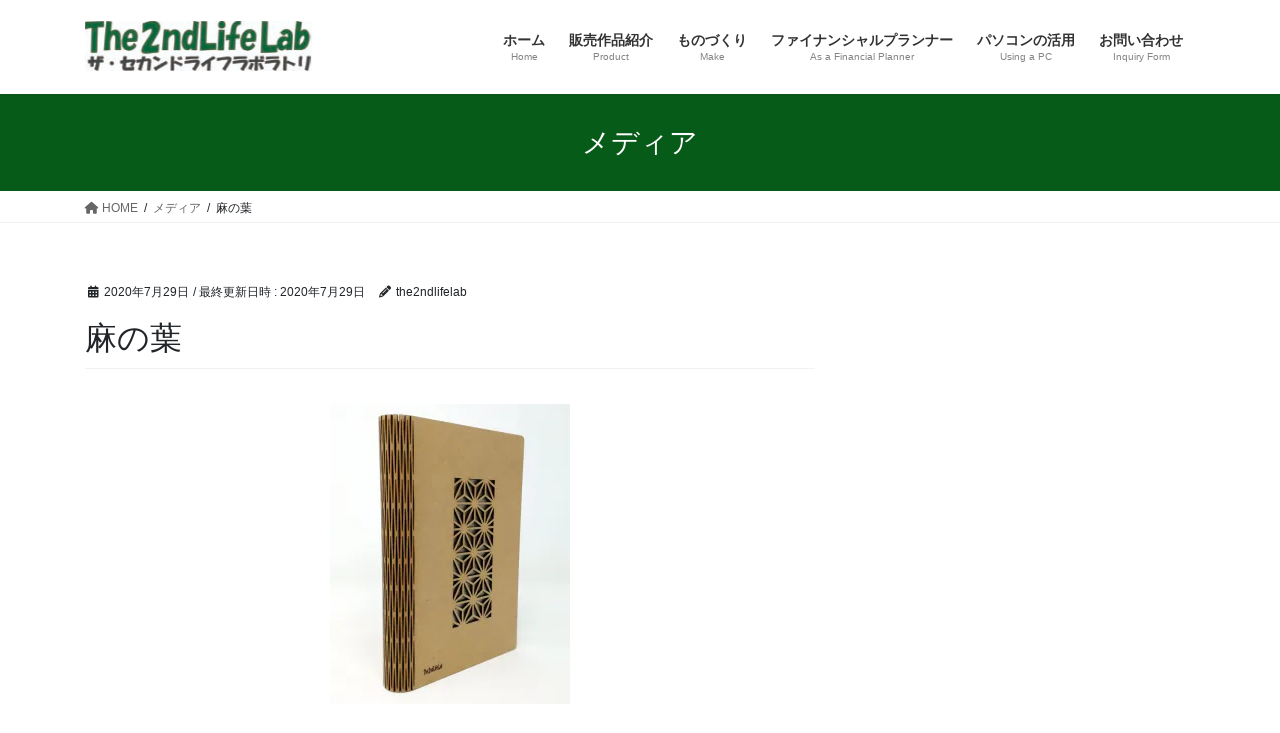

--- FILE ---
content_type: text/html; charset=UTF-8
request_url: http://the2ndlifelab.com/dav-291
body_size: 10390
content:
<!DOCTYPE html>
<html lang="ja">
<head>
<meta charset="utf-8">
<meta http-equiv="X-UA-Compatible" content="IE=edge">
<meta name="viewport" content="width=device-width, initial-scale=1">

<title>麻の葉 | The2ndLifeLab</title>
<meta name='robots' content='max-image-preview:large' />
	<style>img:is([sizes="auto" i], [sizes^="auto," i]) { contain-intrinsic-size: 3000px 1500px }</style>
	<link rel='dns-prefetch' href='//secure.gravatar.com' />
<link rel='dns-prefetch' href='//stats.wp.com' />
<link rel='dns-prefetch' href='//v0.wordpress.com' />
<link rel='preconnect' href='//i0.wp.com' />
<link rel="alternate" type="application/rss+xml" title="The2ndLifeLab &raquo; フィード" href="http://the2ndlifelab.com/feed" />
<link rel="alternate" type="application/rss+xml" title="The2ndLifeLab &raquo; コメントフィード" href="http://the2ndlifelab.com/comments/feed" />
<meta name="description" content="新書用「麻の葉」" /><script type="text/javascript">
/* <![CDATA[ */
window._wpemojiSettings = {"baseUrl":"https:\/\/s.w.org\/images\/core\/emoji\/16.0.1\/72x72\/","ext":".png","svgUrl":"https:\/\/s.w.org\/images\/core\/emoji\/16.0.1\/svg\/","svgExt":".svg","source":{"concatemoji":"http:\/\/the2ndlifelab.com\/wp-includes\/js\/wp-emoji-release.min.js?ver=6.8.3"}};
/*! This file is auto-generated */
!function(s,n){var o,i,e;function c(e){try{var t={supportTests:e,timestamp:(new Date).valueOf()};sessionStorage.setItem(o,JSON.stringify(t))}catch(e){}}function p(e,t,n){e.clearRect(0,0,e.canvas.width,e.canvas.height),e.fillText(t,0,0);var t=new Uint32Array(e.getImageData(0,0,e.canvas.width,e.canvas.height).data),a=(e.clearRect(0,0,e.canvas.width,e.canvas.height),e.fillText(n,0,0),new Uint32Array(e.getImageData(0,0,e.canvas.width,e.canvas.height).data));return t.every(function(e,t){return e===a[t]})}function u(e,t){e.clearRect(0,0,e.canvas.width,e.canvas.height),e.fillText(t,0,0);for(var n=e.getImageData(16,16,1,1),a=0;a<n.data.length;a++)if(0!==n.data[a])return!1;return!0}function f(e,t,n,a){switch(t){case"flag":return n(e,"\ud83c\udff3\ufe0f\u200d\u26a7\ufe0f","\ud83c\udff3\ufe0f\u200b\u26a7\ufe0f")?!1:!n(e,"\ud83c\udde8\ud83c\uddf6","\ud83c\udde8\u200b\ud83c\uddf6")&&!n(e,"\ud83c\udff4\udb40\udc67\udb40\udc62\udb40\udc65\udb40\udc6e\udb40\udc67\udb40\udc7f","\ud83c\udff4\u200b\udb40\udc67\u200b\udb40\udc62\u200b\udb40\udc65\u200b\udb40\udc6e\u200b\udb40\udc67\u200b\udb40\udc7f");case"emoji":return!a(e,"\ud83e\udedf")}return!1}function g(e,t,n,a){var r="undefined"!=typeof WorkerGlobalScope&&self instanceof WorkerGlobalScope?new OffscreenCanvas(300,150):s.createElement("canvas"),o=r.getContext("2d",{willReadFrequently:!0}),i=(o.textBaseline="top",o.font="600 32px Arial",{});return e.forEach(function(e){i[e]=t(o,e,n,a)}),i}function t(e){var t=s.createElement("script");t.src=e,t.defer=!0,s.head.appendChild(t)}"undefined"!=typeof Promise&&(o="wpEmojiSettingsSupports",i=["flag","emoji"],n.supports={everything:!0,everythingExceptFlag:!0},e=new Promise(function(e){s.addEventListener("DOMContentLoaded",e,{once:!0})}),new Promise(function(t){var n=function(){try{var e=JSON.parse(sessionStorage.getItem(o));if("object"==typeof e&&"number"==typeof e.timestamp&&(new Date).valueOf()<e.timestamp+604800&&"object"==typeof e.supportTests)return e.supportTests}catch(e){}return null}();if(!n){if("undefined"!=typeof Worker&&"undefined"!=typeof OffscreenCanvas&&"undefined"!=typeof URL&&URL.createObjectURL&&"undefined"!=typeof Blob)try{var e="postMessage("+g.toString()+"("+[JSON.stringify(i),f.toString(),p.toString(),u.toString()].join(",")+"));",a=new Blob([e],{type:"text/javascript"}),r=new Worker(URL.createObjectURL(a),{name:"wpTestEmojiSupports"});return void(r.onmessage=function(e){c(n=e.data),r.terminate(),t(n)})}catch(e){}c(n=g(i,f,p,u))}t(n)}).then(function(e){for(var t in e)n.supports[t]=e[t],n.supports.everything=n.supports.everything&&n.supports[t],"flag"!==t&&(n.supports.everythingExceptFlag=n.supports.everythingExceptFlag&&n.supports[t]);n.supports.everythingExceptFlag=n.supports.everythingExceptFlag&&!n.supports.flag,n.DOMReady=!1,n.readyCallback=function(){n.DOMReady=!0}}).then(function(){return e}).then(function(){var e;n.supports.everything||(n.readyCallback(),(e=n.source||{}).concatemoji?t(e.concatemoji):e.wpemoji&&e.twemoji&&(t(e.twemoji),t(e.wpemoji)))}))}((window,document),window._wpemojiSettings);
/* ]]> */
</script>
<link rel='stylesheet' id='vkExUnit_common_style-css' href='http://the2ndlifelab.com/wp-content/plugins/vk-all-in-one-expansion-unit/assets/css/vkExUnit_style.css?ver=9.111.0.1' type='text/css' media='all' />
<style id='vkExUnit_common_style-inline-css' type='text/css'>
:root {--ver_page_top_button_url:url(http://the2ndlifelab.com/wp-content/plugins/vk-all-in-one-expansion-unit/assets/images/to-top-btn-icon.svg);}@font-face {font-weight: normal;font-style: normal;font-family: "vk_sns";src: url("http://the2ndlifelab.com/wp-content/plugins/vk-all-in-one-expansion-unit/inc/sns/icons/fonts/vk_sns.eot?-bq20cj");src: url("http://the2ndlifelab.com/wp-content/plugins/vk-all-in-one-expansion-unit/inc/sns/icons/fonts/vk_sns.eot?#iefix-bq20cj") format("embedded-opentype"),url("http://the2ndlifelab.com/wp-content/plugins/vk-all-in-one-expansion-unit/inc/sns/icons/fonts/vk_sns.woff?-bq20cj") format("woff"),url("http://the2ndlifelab.com/wp-content/plugins/vk-all-in-one-expansion-unit/inc/sns/icons/fonts/vk_sns.ttf?-bq20cj") format("truetype"),url("http://the2ndlifelab.com/wp-content/plugins/vk-all-in-one-expansion-unit/inc/sns/icons/fonts/vk_sns.svg?-bq20cj#vk_sns") format("svg");}
.veu_promotion-alert__content--text {border: 1px solid rgba(0,0,0,0.125);padding: 0.5em 1em;border-radius: var(--vk-size-radius);margin-bottom: var(--vk-margin-block-bottom);font-size: 0.875rem;}/* Alert Content部分に段落タグを入れた場合に最後の段落の余白を0にする */.veu_promotion-alert__content--text p:last-of-type{margin-bottom:0;margin-top: 0;}
</style>
<style id='wp-emoji-styles-inline-css' type='text/css'>

	img.wp-smiley, img.emoji {
		display: inline !important;
		border: none !important;
		box-shadow: none !important;
		height: 1em !important;
		width: 1em !important;
		margin: 0 0.07em !important;
		vertical-align: -0.1em !important;
		background: none !important;
		padding: 0 !important;
	}
</style>
<link rel='stylesheet' id='wp-block-library-css' href='http://the2ndlifelab.com/wp-includes/css/dist/block-library/style.min.css?ver=6.8.3' type='text/css' media='all' />
<style id='classic-theme-styles-inline-css' type='text/css'>
/*! This file is auto-generated */
.wp-block-button__link{color:#fff;background-color:#32373c;border-radius:9999px;box-shadow:none;text-decoration:none;padding:calc(.667em + 2px) calc(1.333em + 2px);font-size:1.125em}.wp-block-file__button{background:#32373c;color:#fff;text-decoration:none}
</style>
<link rel='stylesheet' id='mediaelement-css' href='http://the2ndlifelab.com/wp-includes/js/mediaelement/mediaelementplayer-legacy.min.css?ver=4.2.17' type='text/css' media='all' />
<link rel='stylesheet' id='wp-mediaelement-css' href='http://the2ndlifelab.com/wp-includes/js/mediaelement/wp-mediaelement.min.css?ver=6.8.3' type='text/css' media='all' />
<style id='jetpack-sharing-buttons-style-inline-css' type='text/css'>
.jetpack-sharing-buttons__services-list{display:flex;flex-direction:row;flex-wrap:wrap;gap:0;list-style-type:none;margin:5px;padding:0}.jetpack-sharing-buttons__services-list.has-small-icon-size{font-size:12px}.jetpack-sharing-buttons__services-list.has-normal-icon-size{font-size:16px}.jetpack-sharing-buttons__services-list.has-large-icon-size{font-size:24px}.jetpack-sharing-buttons__services-list.has-huge-icon-size{font-size:36px}@media print{.jetpack-sharing-buttons__services-list{display:none!important}}.editor-styles-wrapper .wp-block-jetpack-sharing-buttons{gap:0;padding-inline-start:0}ul.jetpack-sharing-buttons__services-list.has-background{padding:1.25em 2.375em}
</style>
<style id='global-styles-inline-css' type='text/css'>
:root{--wp--preset--aspect-ratio--square: 1;--wp--preset--aspect-ratio--4-3: 4/3;--wp--preset--aspect-ratio--3-4: 3/4;--wp--preset--aspect-ratio--3-2: 3/2;--wp--preset--aspect-ratio--2-3: 2/3;--wp--preset--aspect-ratio--16-9: 16/9;--wp--preset--aspect-ratio--9-16: 9/16;--wp--preset--color--black: #000000;--wp--preset--color--cyan-bluish-gray: #abb8c3;--wp--preset--color--white: #ffffff;--wp--preset--color--pale-pink: #f78da7;--wp--preset--color--vivid-red: #cf2e2e;--wp--preset--color--luminous-vivid-orange: #ff6900;--wp--preset--color--luminous-vivid-amber: #fcb900;--wp--preset--color--light-green-cyan: #7bdcb5;--wp--preset--color--vivid-green-cyan: #00d084;--wp--preset--color--pale-cyan-blue: #8ed1fc;--wp--preset--color--vivid-cyan-blue: #0693e3;--wp--preset--color--vivid-purple: #9b51e0;--wp--preset--gradient--vivid-cyan-blue-to-vivid-purple: linear-gradient(135deg,rgba(6,147,227,1) 0%,rgb(155,81,224) 100%);--wp--preset--gradient--light-green-cyan-to-vivid-green-cyan: linear-gradient(135deg,rgb(122,220,180) 0%,rgb(0,208,130) 100%);--wp--preset--gradient--luminous-vivid-amber-to-luminous-vivid-orange: linear-gradient(135deg,rgba(252,185,0,1) 0%,rgba(255,105,0,1) 100%);--wp--preset--gradient--luminous-vivid-orange-to-vivid-red: linear-gradient(135deg,rgba(255,105,0,1) 0%,rgb(207,46,46) 100%);--wp--preset--gradient--very-light-gray-to-cyan-bluish-gray: linear-gradient(135deg,rgb(238,238,238) 0%,rgb(169,184,195) 100%);--wp--preset--gradient--cool-to-warm-spectrum: linear-gradient(135deg,rgb(74,234,220) 0%,rgb(151,120,209) 20%,rgb(207,42,186) 40%,rgb(238,44,130) 60%,rgb(251,105,98) 80%,rgb(254,248,76) 100%);--wp--preset--gradient--blush-light-purple: linear-gradient(135deg,rgb(255,206,236) 0%,rgb(152,150,240) 100%);--wp--preset--gradient--blush-bordeaux: linear-gradient(135deg,rgb(254,205,165) 0%,rgb(254,45,45) 50%,rgb(107,0,62) 100%);--wp--preset--gradient--luminous-dusk: linear-gradient(135deg,rgb(255,203,112) 0%,rgb(199,81,192) 50%,rgb(65,88,208) 100%);--wp--preset--gradient--pale-ocean: linear-gradient(135deg,rgb(255,245,203) 0%,rgb(182,227,212) 50%,rgb(51,167,181) 100%);--wp--preset--gradient--electric-grass: linear-gradient(135deg,rgb(202,248,128) 0%,rgb(113,206,126) 100%);--wp--preset--gradient--midnight: linear-gradient(135deg,rgb(2,3,129) 0%,rgb(40,116,252) 100%);--wp--preset--font-size--small: 13px;--wp--preset--font-size--medium: 20px;--wp--preset--font-size--large: 36px;--wp--preset--font-size--x-large: 42px;--wp--preset--spacing--20: 0.44rem;--wp--preset--spacing--30: 0.67rem;--wp--preset--spacing--40: 1rem;--wp--preset--spacing--50: 1.5rem;--wp--preset--spacing--60: 2.25rem;--wp--preset--spacing--70: 3.38rem;--wp--preset--spacing--80: 5.06rem;--wp--preset--shadow--natural: 6px 6px 9px rgba(0, 0, 0, 0.2);--wp--preset--shadow--deep: 12px 12px 50px rgba(0, 0, 0, 0.4);--wp--preset--shadow--sharp: 6px 6px 0px rgba(0, 0, 0, 0.2);--wp--preset--shadow--outlined: 6px 6px 0px -3px rgba(255, 255, 255, 1), 6px 6px rgba(0, 0, 0, 1);--wp--preset--shadow--crisp: 6px 6px 0px rgba(0, 0, 0, 1);}:where(.is-layout-flex){gap: 0.5em;}:where(.is-layout-grid){gap: 0.5em;}body .is-layout-flex{display: flex;}.is-layout-flex{flex-wrap: wrap;align-items: center;}.is-layout-flex > :is(*, div){margin: 0;}body .is-layout-grid{display: grid;}.is-layout-grid > :is(*, div){margin: 0;}:where(.wp-block-columns.is-layout-flex){gap: 2em;}:where(.wp-block-columns.is-layout-grid){gap: 2em;}:where(.wp-block-post-template.is-layout-flex){gap: 1.25em;}:where(.wp-block-post-template.is-layout-grid){gap: 1.25em;}.has-black-color{color: var(--wp--preset--color--black) !important;}.has-cyan-bluish-gray-color{color: var(--wp--preset--color--cyan-bluish-gray) !important;}.has-white-color{color: var(--wp--preset--color--white) !important;}.has-pale-pink-color{color: var(--wp--preset--color--pale-pink) !important;}.has-vivid-red-color{color: var(--wp--preset--color--vivid-red) !important;}.has-luminous-vivid-orange-color{color: var(--wp--preset--color--luminous-vivid-orange) !important;}.has-luminous-vivid-amber-color{color: var(--wp--preset--color--luminous-vivid-amber) !important;}.has-light-green-cyan-color{color: var(--wp--preset--color--light-green-cyan) !important;}.has-vivid-green-cyan-color{color: var(--wp--preset--color--vivid-green-cyan) !important;}.has-pale-cyan-blue-color{color: var(--wp--preset--color--pale-cyan-blue) !important;}.has-vivid-cyan-blue-color{color: var(--wp--preset--color--vivid-cyan-blue) !important;}.has-vivid-purple-color{color: var(--wp--preset--color--vivid-purple) !important;}.has-black-background-color{background-color: var(--wp--preset--color--black) !important;}.has-cyan-bluish-gray-background-color{background-color: var(--wp--preset--color--cyan-bluish-gray) !important;}.has-white-background-color{background-color: var(--wp--preset--color--white) !important;}.has-pale-pink-background-color{background-color: var(--wp--preset--color--pale-pink) !important;}.has-vivid-red-background-color{background-color: var(--wp--preset--color--vivid-red) !important;}.has-luminous-vivid-orange-background-color{background-color: var(--wp--preset--color--luminous-vivid-orange) !important;}.has-luminous-vivid-amber-background-color{background-color: var(--wp--preset--color--luminous-vivid-amber) !important;}.has-light-green-cyan-background-color{background-color: var(--wp--preset--color--light-green-cyan) !important;}.has-vivid-green-cyan-background-color{background-color: var(--wp--preset--color--vivid-green-cyan) !important;}.has-pale-cyan-blue-background-color{background-color: var(--wp--preset--color--pale-cyan-blue) !important;}.has-vivid-cyan-blue-background-color{background-color: var(--wp--preset--color--vivid-cyan-blue) !important;}.has-vivid-purple-background-color{background-color: var(--wp--preset--color--vivid-purple) !important;}.has-black-border-color{border-color: var(--wp--preset--color--black) !important;}.has-cyan-bluish-gray-border-color{border-color: var(--wp--preset--color--cyan-bluish-gray) !important;}.has-white-border-color{border-color: var(--wp--preset--color--white) !important;}.has-pale-pink-border-color{border-color: var(--wp--preset--color--pale-pink) !important;}.has-vivid-red-border-color{border-color: var(--wp--preset--color--vivid-red) !important;}.has-luminous-vivid-orange-border-color{border-color: var(--wp--preset--color--luminous-vivid-orange) !important;}.has-luminous-vivid-amber-border-color{border-color: var(--wp--preset--color--luminous-vivid-amber) !important;}.has-light-green-cyan-border-color{border-color: var(--wp--preset--color--light-green-cyan) !important;}.has-vivid-green-cyan-border-color{border-color: var(--wp--preset--color--vivid-green-cyan) !important;}.has-pale-cyan-blue-border-color{border-color: var(--wp--preset--color--pale-cyan-blue) !important;}.has-vivid-cyan-blue-border-color{border-color: var(--wp--preset--color--vivid-cyan-blue) !important;}.has-vivid-purple-border-color{border-color: var(--wp--preset--color--vivid-purple) !important;}.has-vivid-cyan-blue-to-vivid-purple-gradient-background{background: var(--wp--preset--gradient--vivid-cyan-blue-to-vivid-purple) !important;}.has-light-green-cyan-to-vivid-green-cyan-gradient-background{background: var(--wp--preset--gradient--light-green-cyan-to-vivid-green-cyan) !important;}.has-luminous-vivid-amber-to-luminous-vivid-orange-gradient-background{background: var(--wp--preset--gradient--luminous-vivid-amber-to-luminous-vivid-orange) !important;}.has-luminous-vivid-orange-to-vivid-red-gradient-background{background: var(--wp--preset--gradient--luminous-vivid-orange-to-vivid-red) !important;}.has-very-light-gray-to-cyan-bluish-gray-gradient-background{background: var(--wp--preset--gradient--very-light-gray-to-cyan-bluish-gray) !important;}.has-cool-to-warm-spectrum-gradient-background{background: var(--wp--preset--gradient--cool-to-warm-spectrum) !important;}.has-blush-light-purple-gradient-background{background: var(--wp--preset--gradient--blush-light-purple) !important;}.has-blush-bordeaux-gradient-background{background: var(--wp--preset--gradient--blush-bordeaux) !important;}.has-luminous-dusk-gradient-background{background: var(--wp--preset--gradient--luminous-dusk) !important;}.has-pale-ocean-gradient-background{background: var(--wp--preset--gradient--pale-ocean) !important;}.has-electric-grass-gradient-background{background: var(--wp--preset--gradient--electric-grass) !important;}.has-midnight-gradient-background{background: var(--wp--preset--gradient--midnight) !important;}.has-small-font-size{font-size: var(--wp--preset--font-size--small) !important;}.has-medium-font-size{font-size: var(--wp--preset--font-size--medium) !important;}.has-large-font-size{font-size: var(--wp--preset--font-size--large) !important;}.has-x-large-font-size{font-size: var(--wp--preset--font-size--x-large) !important;}
:where(.wp-block-post-template.is-layout-flex){gap: 1.25em;}:where(.wp-block-post-template.is-layout-grid){gap: 1.25em;}
:where(.wp-block-columns.is-layout-flex){gap: 2em;}:where(.wp-block-columns.is-layout-grid){gap: 2em;}
:root :where(.wp-block-pullquote){font-size: 1.5em;line-height: 1.6;}
</style>
<link rel='stylesheet' id='contact-form-7-css' href='http://the2ndlifelab.com/wp-content/plugins/contact-form-7/includes/css/styles.css?ver=6.1.1' type='text/css' media='all' />
<link rel='stylesheet' id='bootstrap-4-style-css' href='http://the2ndlifelab.com/wp-content/themes/lightning/_g2/library/bootstrap-4/css/bootstrap.min.css?ver=4.5.0' type='text/css' media='all' />
<link rel='stylesheet' id='lightning-common-style-css' href='http://the2ndlifelab.com/wp-content/themes/lightning/_g2/assets/css/common.css?ver=15.30.1' type='text/css' media='all' />
<style id='lightning-common-style-inline-css' type='text/css'>
/* vk-mobile-nav */:root {--vk-mobile-nav-menu-btn-bg-src: url("http://the2ndlifelab.com/wp-content/themes/lightning/_g2/inc/vk-mobile-nav/package/images/vk-menu-btn-black.svg");--vk-mobile-nav-menu-btn-close-bg-src: url("http://the2ndlifelab.com/wp-content/themes/lightning/_g2/inc/vk-mobile-nav/package/images/vk-menu-close-black.svg");--vk-menu-acc-icon-open-black-bg-src: url("http://the2ndlifelab.com/wp-content/themes/lightning/_g2/inc/vk-mobile-nav/package/images/vk-menu-acc-icon-open-black.svg");--vk-menu-acc-icon-open-white-bg-src: url("http://the2ndlifelab.com/wp-content/themes/lightning/_g2/inc/vk-mobile-nav/package/images/vk-menu-acc-icon-open-white.svg");--vk-menu-acc-icon-close-black-bg-src: url("http://the2ndlifelab.com/wp-content/themes/lightning/_g2/inc/vk-mobile-nav/package/images/vk-menu-close-black.svg");--vk-menu-acc-icon-close-white-bg-src: url("http://the2ndlifelab.com/wp-content/themes/lightning/_g2/inc/vk-mobile-nav/package/images/vk-menu-close-white.svg");}
</style>
<link rel='stylesheet' id='lightning-design-style-css' href='http://the2ndlifelab.com/wp-content/themes/lightning/_g2/design-skin/origin2/css/style.css?ver=15.30.1' type='text/css' media='all' />
<style id='lightning-design-style-inline-css' type='text/css'>
:root {--color-key:#075b19;--wp--preset--color--vk-color-primary:#075b19;--color-key-dark:#023d0e;}
/* ltg common custom */:root {--vk-menu-acc-btn-border-color:#333;--vk-color-primary:#075b19;--vk-color-primary-dark:#023d0e;--vk-color-primary-vivid:#08641c;--color-key:#075b19;--wp--preset--color--vk-color-primary:#075b19;--color-key-dark:#023d0e;}.veu_color_txt_key { color:#023d0e ; }.veu_color_bg_key { background-color:#023d0e ; }.veu_color_border_key { border-color:#023d0e ; }.btn-default { border-color:#075b19;color:#075b19;}.btn-default:focus,.btn-default:hover { border-color:#075b19;background-color: #075b19; }.wp-block-search__button,.btn-primary { background-color:#075b19;border-color:#023d0e; }.wp-block-search__button:focus,.wp-block-search__button:hover,.btn-primary:not(:disabled):not(.disabled):active,.btn-primary:focus,.btn-primary:hover { background-color:#023d0e;border-color:#075b19; }.btn-outline-primary { color : #075b19 ; border-color:#075b19; }.btn-outline-primary:not(:disabled):not(.disabled):active,.btn-outline-primary:focus,.btn-outline-primary:hover { color : #fff; background-color:#075b19;border-color:#023d0e; }a { color:#337ab7; }
.tagcloud a:before { font-family: "Font Awesome 5 Free";content: "\f02b";font-weight: bold; }
.media .media-body .media-heading a:hover { color:#075b19; }@media (min-width: 768px){.gMenu > li:before,.gMenu > li.menu-item-has-children::after { border-bottom-color:#023d0e }.gMenu li li { background-color:#023d0e }.gMenu li li a:hover { background-color:#075b19; }} /* @media (min-width: 768px) */.page-header { background-color:#075b19; }h2,.mainSection-title { border-top-color:#075b19; }h3:after,.subSection-title:after { border-bottom-color:#075b19; }ul.page-numbers li span.page-numbers.current,.page-link dl .post-page-numbers.current { background-color:#075b19; }.pager li > a { border-color:#075b19;color:#075b19;}.pager li > a:hover { background-color:#075b19;color:#fff;}.siteFooter { border-top-color:#075b19; }dt { border-left-color:#075b19; }:root {--g_nav_main_acc_icon_open_url:url(http://the2ndlifelab.com/wp-content/themes/lightning/_g2/inc/vk-mobile-nav/package/images/vk-menu-acc-icon-open-black.svg);--g_nav_main_acc_icon_close_url: url(http://the2ndlifelab.com/wp-content/themes/lightning/_g2/inc/vk-mobile-nav/package/images/vk-menu-close-black.svg);--g_nav_sub_acc_icon_open_url: url(http://the2ndlifelab.com/wp-content/themes/lightning/_g2/inc/vk-mobile-nav/package/images/vk-menu-acc-icon-open-white.svg);--g_nav_sub_acc_icon_close_url: url(http://the2ndlifelab.com/wp-content/themes/lightning/_g2/inc/vk-mobile-nav/package/images/vk-menu-close-white.svg);}
</style>
<link rel='stylesheet' id='veu-cta-css' href='http://the2ndlifelab.com/wp-content/plugins/vk-all-in-one-expansion-unit/inc/call-to-action/package/assets/css/style.css?ver=9.111.0.1' type='text/css' media='all' />
<link rel='stylesheet' id='lightning-theme-style-css' href='http://the2ndlifelab.com/wp-content/themes/lightning/style.css?ver=15.30.1' type='text/css' media='all' />
<link rel='stylesheet' id='vk-font-awesome-css' href='http://the2ndlifelab.com/wp-content/themes/lightning/vendor/vektor-inc/font-awesome-versions/src/versions/6/css/all.min.css?ver=6.4.2' type='text/css' media='all' />
<script type="text/javascript" src="http://the2ndlifelab.com/wp-includes/js/jquery/jquery.min.js?ver=3.7.1" id="jquery-core-js"></script>
<script type="text/javascript" src="http://the2ndlifelab.com/wp-includes/js/jquery/jquery-migrate.min.js?ver=3.4.1" id="jquery-migrate-js"></script>
<link rel="https://api.w.org/" href="http://the2ndlifelab.com/wp-json/" /><link rel="alternate" title="JSON" type="application/json" href="http://the2ndlifelab.com/wp-json/wp/v2/media/1327" /><link rel="EditURI" type="application/rsd+xml" title="RSD" href="http://the2ndlifelab.com/xmlrpc.php?rsd" />
<meta name="generator" content="WordPress 6.8.3" />
<link rel='shortlink' href='https://wp.me/a9x8Ps-lp' />
<link rel="alternate" title="oEmbed (JSON)" type="application/json+oembed" href="http://the2ndlifelab.com/wp-json/oembed/1.0/embed?url=http%3A%2F%2Fthe2ndlifelab.com%2Fdav-291" />
<link rel="alternate" title="oEmbed (XML)" type="text/xml+oembed" href="http://the2ndlifelab.com/wp-json/oembed/1.0/embed?url=http%3A%2F%2Fthe2ndlifelab.com%2Fdav-291&#038;format=xml" />
	<style>img#wpstats{display:none}</style>
		<style id="lightning-color-custom-for-plugins" type="text/css">/* ltg theme common */.color_key_bg,.color_key_bg_hover:hover{background-color: #075b19;}.color_key_txt,.color_key_txt_hover:hover{color: #075b19;}.color_key_border,.color_key_border_hover:hover{border-color: #075b19;}.color_key_dark_bg,.color_key_dark_bg_hover:hover{background-color: #023d0e;}.color_key_dark_txt,.color_key_dark_txt_hover:hover{color: #023d0e;}.color_key_dark_border,.color_key_dark_border_hover:hover{border-color: #023d0e;}</style>
<!-- Jetpack Open Graph Tags -->
<meta property="og:type" content="article" />
<meta property="og:title" content="麻の葉" />
<meta property="og:url" content="http://the2ndlifelab.com/dav-291" />
<meta property="og:description" content="新書用「麻の葉」" />
<meta property="article:published_time" content="2020-07-29T04:49:45+00:00" />
<meta property="article:modified_time" content="2020-07-29T04:58:48+00:00" />
<meta property="og:site_name" content="The2ndLifeLab" />
<meta property="og:image" content="http://the2ndlifelab.com/wp-content/uploads/2020/07/新書麻葉.jpg" />
<meta property="og:image:alt" content="" />
<meta property="og:locale" content="ja_JP" />
<meta name="twitter:text:title" content="麻の葉" />
<meta name="twitter:image" content="https://i0.wp.com/the2ndlifelab.com/wp-content/uploads/2020/07/%E6%96%B0%E6%9B%B8%E9%BA%BB%E8%91%89.jpg?fit=640%2C800&#038;w=640" />
<meta name="twitter:card" content="summary_large_image" />

<!-- End Jetpack Open Graph Tags -->
<!-- [ VK All in One Expansion Unit OGP ] -->
<meta property="og:site_name" content="The2ndLifeLab" />
<meta property="og:url" content="http://the2ndlifelab.com/dav-291" />
<meta property="og:title" content="麻の葉 | The2ndLifeLab" />
<meta property="og:description" content="新書用「麻の葉」" />
<meta property="og:type" content="article" />
<!-- [ / VK All in One Expansion Unit OGP ] -->
<!-- [ VK All in One Expansion Unit twitter card ] -->
<meta name="twitter:card" content="summary_large_image">
<meta name="twitter:description" content="新書用「麻の葉」">
<meta name="twitter:title" content="麻の葉 | The2ndLifeLab">
<meta name="twitter:url" content="http://the2ndlifelab.com/dav-291">
	<meta name="twitter:domain" content="the2ndlifelab.com">
	<!-- [ / VK All in One Expansion Unit twitter card ] -->
	<!-- [ VK All in One Expansion Unit Article Structure Data ] --><script type="application/ld+json">{"@context":"https://schema.org/","@type":"Article","headline":"麻の葉","image":"","datePublished":"2020-07-29T13:49:45+09:00","dateModified":"2020-07-29T13:58:48+09:00","author":{"@type":"","name":"the2ndlifelab","url":"http://the2ndlifelab.com/","sameAs":""}}</script><!-- [ / VK All in One Expansion Unit Article Structure Data ] -->
</head>
<body class="attachment wp-singular attachment-template-default single single-attachment postid-1327 attachmentid-1327 attachment-jpeg wp-theme-lightning fa_v6_css post-name-dav-291 post-type-attachment sidebar-fix sidebar-fix-priority-top bootstrap4 device-pc">
<a class="skip-link screen-reader-text" href="#main">コンテンツへスキップ</a>
<a class="skip-link screen-reader-text" href="#vk-mobile-nav">ナビゲーションに移動</a>
<header class="siteHeader">
		<div class="container siteHeadContainer">
		<div class="navbar-header">
						<p class="navbar-brand siteHeader_logo">
			<a href="http://the2ndlifelab.com/">
				<span><img src="http://the2ndlifelab.com/wp-content/uploads/2018/01/WP用ロゴ緑2.jpg" alt="The2ndLifeLab" /></span>
			</a>
			</p>
					</div>

					<div id="gMenu_outer" class="gMenu_outer">
				<nav class="menu-%e3%83%a1%e3%82%a4%e3%83%b3%e3%83%a1%e3%83%8b%e3%83%a5%e3%83%bc-container"><ul id="menu-%e3%83%a1%e3%82%a4%e3%83%b3%e3%83%a1%e3%83%8b%e3%83%a5%e3%83%bc" class="menu gMenu vk-menu-acc"><li id="menu-item-35" class="menu-item menu-item-type-custom menu-item-object-custom menu-item-home"><a href="http://the2ndlifelab.com"><strong class="gMenu_name">ホーム</strong><span class="gMenu_description">Home</span></a></li>
<li id="menu-item-128" class="menu-item menu-item-type-post_type menu-item-object-page menu-item-has-children"><a href="http://the2ndlifelab.com/sellingitems"><strong class="gMenu_name">販売作品紹介</strong><span class="gMenu_description">Product</span></a>
<ul class="sub-menu">
	<li id="menu-item-97" class="menu-item menu-item-type-post_type menu-item-object-page"><a href="http://the2ndlifelab.com/bookcover">木のブックカバー</a></li>
	<li id="menu-item-102" class="menu-item menu-item-type-post_type menu-item-object-page"><a href="http://the2ndlifelab.com/cupholder">木のカップホルダ</a></li>
	<li id="menu-item-344" class="menu-item menu-item-type-post_type menu-item-object-page"><a href="http://the2ndlifelab.com/bookstand">小型ブックスタンド</a></li>
	<li id="menu-item-1559" class="menu-item menu-item-type-post_type menu-item-object-page"><a href="http://the2ndlifelab.com/speaker">スマホスピーカー ”響”</a></li>
	<li id="menu-item-141" class="menu-item menu-item-type-post_type menu-item-object-page"><a href="http://the2ndlifelab.com/howtobuy">ご購入方法</a></li>
	<li id="menu-item-250" class="menu-item menu-item-type-post_type menu-item-object-page"><a href="http://the2ndlifelab.com/sellingitems/price">価格表</a></li>
</ul>
</li>
<li id="menu-item-204" class="menu-item menu-item-type-post_type menu-item-object-page menu-item-has-children"><a href="http://the2ndlifelab.com/make"><strong class="gMenu_name">ものづくり</strong><span class="gMenu_description">Make</span></a>
<ul class="sub-menu">
	<li id="menu-item-2097" class="menu-item menu-item-type-taxonomy menu-item-object-category"><a href="http://the2ndlifelab.com/archives/category/make/woodwork">木工</a></li>
</ul>
</li>
<li id="menu-item-203" class="menu-item menu-item-type-post_type menu-item-object-page"><a href="http://the2ndlifelab.com/secondlifeplanning"><strong class="gMenu_name">ファイナンシャルプランナー</strong><span class="gMenu_description">As a Financial Planner</span></a></li>
<li id="menu-item-202" class="menu-item menu-item-type-post_type menu-item-object-page"><a href="http://the2ndlifelab.com/?page_id=200"><strong class="gMenu_name">パソコンの活用</strong><span class="gMenu_description">Using a PC</span></a></li>
<li id="menu-item-176" class="menu-item menu-item-type-post_type menu-item-object-page"><a href="http://the2ndlifelab.com/inquiry"><strong class="gMenu_name">お問い合わせ</strong><span class="gMenu_description">Inquiry Form</span></a></li>
</ul></nav>			</div>
			</div>
	</header>

<div class="section page-header"><div class="container"><div class="row"><div class="col-md-12">
<div class="page-header_pageTitle">
メディア</div>
</div></div></div></div><!-- [ /.page-header ] -->


<!-- [ .breadSection ] --><div class="section breadSection"><div class="container"><div class="row"><ol class="breadcrumb" itemscope itemtype="https://schema.org/BreadcrumbList"><li id="panHome" itemprop="itemListElement" itemscope itemtype="http://schema.org/ListItem"><a itemprop="item" href="http://the2ndlifelab.com/"><span itemprop="name"><i class="fa fa-home"></i> HOME</span></a><meta itemprop="position" content="1" /></li><li itemprop="itemListElement" itemscope itemtype="http://schema.org/ListItem"><a itemprop="item" href=""><span itemprop="name">メディア</span></a><meta itemprop="position" content="2" /></li><li><span>麻の葉</span><meta itemprop="position" content="3" /></li></ol></div></div></div><!-- [ /.breadSection ] -->

<div class="section siteContent">
<div class="container">
<div class="row">

	<div class="col mainSection mainSection-col-two baseSection vk_posts-mainSection" id="main" role="main">
				<article id="post-1327" class="entry entry-full post-1327 attachment type-attachment status-inherit hentry">

	
	
		<header class="entry-header">
			<div class="entry-meta">


<span class="published entry-meta_items">2020年7月29日</span>

<span class="entry-meta_items entry-meta_updated">/ 最終更新日時 : <span class="updated">2020年7月29日</span></span>


	
	<span class="vcard author entry-meta_items entry-meta_items_author"><span class="fn">the2ndlifelab</span></span>




</div>
				<h1 class="entry-title">
											麻の葉									</h1>
		</header>

	
	
	<div class="entry-body">
				<p class="attachment"><a href="https://i0.wp.com/the2ndlifelab.com/wp-content/uploads/2020/07/%E6%96%B0%E6%9B%B8%E9%BA%BB%E8%91%89.jpg"><img fetchpriority="high" decoding="async" width="240" height="300" src="https://i0.wp.com/the2ndlifelab.com/wp-content/uploads/2020/07/%E6%96%B0%E6%9B%B8%E9%BA%BB%E8%91%89.jpg?fit=240%2C300" class="attachment-medium size-medium" alt="" data-attachment-id="1327" data-permalink="http://the2ndlifelab.com/dav-291" data-orig-file="https://i0.wp.com/the2ndlifelab.com/wp-content/uploads/2020/07/%E6%96%B0%E6%9B%B8%E9%BA%BB%E8%91%89.jpg?fit=640%2C800" data-orig-size="640,800" data-comments-opened="0" data-image-meta="{&quot;aperture&quot;:&quot;2&quot;,&quot;credit&quot;:&quot;&quot;,&quot;camera&quot;:&quot;HUAWEI VNS-L22&quot;,&quot;caption&quot;:&quot;dav&quot;,&quot;created_timestamp&quot;:&quot;1590763292&quot;,&quot;copyright&quot;:&quot;&quot;,&quot;focal_length&quot;:&quot;3.79&quot;,&quot;iso&quot;:&quot;64&quot;,&quot;shutter_speed&quot;:&quot;0.008333&quot;,&quot;title&quot;:&quot;dav&quot;,&quot;orientation&quot;:&quot;0&quot;}" data-image-title="麻の葉" data-image-description="" data-image-caption="&lt;p&gt;新書用「麻の葉」&lt;/p&gt;
" data-medium-file="https://i0.wp.com/the2ndlifelab.com/wp-content/uploads/2020/07/%E6%96%B0%E6%9B%B8%E9%BA%BB%E8%91%89.jpg?fit=240%2C300" data-large-file="https://i0.wp.com/the2ndlifelab.com/wp-content/uploads/2020/07/%E6%96%B0%E6%9B%B8%E9%BA%BB%E8%91%89.jpg?fit=640%2C800" /></a></p>
			</div>

	
	
	
	
		<div class="entry-footer">

			
		</div><!-- [ /.entry-footer ] -->
	
	
			
	
		
		
		
		
	
	
</article><!-- [ /#post-1327 ] -->

			</div><!-- [ /.mainSection ] -->

			<div class="col subSection sideSection sideSection-col-two baseSection">
											</div><!-- [ /.subSection ] -->
	

</div><!-- [ /.row ] -->
</div><!-- [ /.container ] -->
</div><!-- [ /.siteContent ] -->



<footer class="section siteFooter">
			<div class="footerMenu">
			<div class="container">
				<nav class="menu-%e3%83%95%e3%83%83%e3%82%bf%e3%83%bc%e3%83%a1%e3%83%8b%e3%83%a5%e3%83%bc-container"><ul id="menu-%e3%83%95%e3%83%83%e3%82%bf%e3%83%bc%e3%83%a1%e3%83%8b%e3%83%a5%e3%83%bc" class="menu nav"><li id="menu-item-209" class="menu-item menu-item-type-post_type menu-item-object-page menu-item-209"><a href="http://the2ndlifelab.com/aboutus">ザ・セカンドライフラボラトリについて</a></li>
<li id="menu-item-179" class="menu-item menu-item-type-post_type menu-item-object-page menu-item-179"><a href="http://the2ndlifelab.com/sitemap">サイトマップ</a></li>
<li id="menu-item-210" class="menu-item menu-item-type-custom menu-item-object-custom menu-item-210"><a href="https://www.facebook.com/the2ndlifelab/">Facebookページ</a></li>
</ul></nav>			</div>
		</div>
					<div class="container sectionBox footerWidget">
			<div class="row">
				<div class="col-md-4"><aside class="widget widget_wp_widget_vkexunit_profile" id="wp_widget_vkexunit_profile-2">
<div class="veu_profile">
<div class="profile" >
		<div class="media_outer media_left" style="width:150px;"><img class="profile_media" src="http://the2ndlifelab.com/wp-content/uploads/2018/01/WP用ロゴグレー.jpg" alt="foot_logo" /></div><p class="profile_text">連絡先メールアドレス<br />
info@the2ndlifelab.com</p>

</div>
<!-- / .site-profile -->
</div>
		</aside></div><div class="col-md-4"></div><div class="col-md-4"></div>			</div>
		</div>
	
	
	<div class="container sectionBox copySection text-center">
			<p>Copyright &copy; The2ndLifeLab All Rights Reserved.</p><p>Powered by <a href="https://wordpress.org/">WordPress</a> with <a href="https://wordpress.org/themes/lightning/" target="_blank" title="Free WordPress Theme Lightning">Lightning Theme</a> &amp; <a href="https://wordpress.org/plugins/vk-all-in-one-expansion-unit/" target="_blank">VK All in One Expansion Unit</a></p>	</div>
</footer>
<div id="vk-mobile-nav-menu-btn" class="vk-mobile-nav-menu-btn">MENU</div><div class="vk-mobile-nav vk-mobile-nav-drop-in" id="vk-mobile-nav"><nav class="vk-mobile-nav-menu-outer" role="navigation"><ul id="menu-%e3%83%a1%e3%82%a4%e3%83%b3%e3%83%a1%e3%83%8b%e3%83%a5%e3%83%bc-1" class="vk-menu-acc menu"><li id="menu-item-35" class="menu-item menu-item-type-custom menu-item-object-custom menu-item-home menu-item-35"><a href="http://the2ndlifelab.com">ホーム</a></li>
<li id="menu-item-128" class="menu-item menu-item-type-post_type menu-item-object-page menu-item-has-children menu-item-128"><a href="http://the2ndlifelab.com/sellingitems">販売作品紹介</a>
<ul class="sub-menu">
	<li id="menu-item-97" class="menu-item menu-item-type-post_type menu-item-object-page menu-item-97"><a href="http://the2ndlifelab.com/bookcover">木のブックカバー</a></li>
	<li id="menu-item-102" class="menu-item menu-item-type-post_type menu-item-object-page menu-item-102"><a href="http://the2ndlifelab.com/cupholder">木のカップホルダ</a></li>
	<li id="menu-item-344" class="menu-item menu-item-type-post_type menu-item-object-page menu-item-344"><a href="http://the2ndlifelab.com/bookstand">小型ブックスタンド</a></li>
	<li id="menu-item-1559" class="menu-item menu-item-type-post_type menu-item-object-page menu-item-1559"><a href="http://the2ndlifelab.com/speaker">スマホスピーカー ”響”</a></li>
	<li id="menu-item-141" class="menu-item menu-item-type-post_type menu-item-object-page menu-item-141"><a href="http://the2ndlifelab.com/howtobuy">ご購入方法</a></li>
	<li id="menu-item-250" class="menu-item menu-item-type-post_type menu-item-object-page menu-item-250"><a href="http://the2ndlifelab.com/sellingitems/price">価格表</a></li>
</ul>
</li>
<li id="menu-item-204" class="menu-item menu-item-type-post_type menu-item-object-page menu-item-has-children menu-item-204"><a href="http://the2ndlifelab.com/make">ものづくり</a>
<ul class="sub-menu">
	<li id="menu-item-2097" class="menu-item menu-item-type-taxonomy menu-item-object-category menu-item-2097"><a href="http://the2ndlifelab.com/archives/category/make/woodwork">木工</a></li>
</ul>
</li>
<li id="menu-item-203" class="menu-item menu-item-type-post_type menu-item-object-page menu-item-203"><a href="http://the2ndlifelab.com/secondlifeplanning">ファイナンシャルプランナー</a></li>
<li id="menu-item-202" class="menu-item menu-item-type-post_type menu-item-object-page menu-item-202"><a href="http://the2ndlifelab.com/?page_id=200">パソコンの活用</a></li>
<li id="menu-item-176" class="menu-item menu-item-type-post_type menu-item-object-page menu-item-176"><a href="http://the2ndlifelab.com/inquiry">お問い合わせ</a></li>
</ul></nav></div><script type="speculationrules">
{"prefetch":[{"source":"document","where":{"and":[{"href_matches":"\/*"},{"not":{"href_matches":["\/wp-*.php","\/wp-admin\/*","\/wp-content\/uploads\/*","\/wp-content\/*","\/wp-content\/plugins\/*","\/wp-content\/themes\/lightning\/*","\/wp-content\/themes\/lightning\/_g2\/*","\/*\\?(.+)"]}},{"not":{"selector_matches":"a[rel~=\"nofollow\"]"}},{"not":{"selector_matches":".no-prefetch, .no-prefetch a"}}]},"eagerness":"conservative"}]}
</script>
<a href="#top" id="page_top" class="page_top_btn">PAGE TOP</a><script type="text/javascript" src="http://the2ndlifelab.com/wp-includes/js/dist/hooks.min.js?ver=4d63a3d491d11ffd8ac6" id="wp-hooks-js"></script>
<script type="text/javascript" src="http://the2ndlifelab.com/wp-includes/js/dist/i18n.min.js?ver=5e580eb46a90c2b997e6" id="wp-i18n-js"></script>
<script type="text/javascript" id="wp-i18n-js-after">
/* <![CDATA[ */
wp.i18n.setLocaleData( { 'text direction\u0004ltr': [ 'ltr' ] } );
/* ]]> */
</script>
<script type="text/javascript" src="http://the2ndlifelab.com/wp-content/plugins/contact-form-7/includes/swv/js/index.js?ver=6.1.1" id="swv-js"></script>
<script type="text/javascript" id="contact-form-7-js-translations">
/* <![CDATA[ */
( function( domain, translations ) {
	var localeData = translations.locale_data[ domain ] || translations.locale_data.messages;
	localeData[""].domain = domain;
	wp.i18n.setLocaleData( localeData, domain );
} )( "contact-form-7", {"translation-revision-date":"2025-08-05 08:50:03+0000","generator":"GlotPress\/4.0.1","domain":"messages","locale_data":{"messages":{"":{"domain":"messages","plural-forms":"nplurals=1; plural=0;","lang":"ja_JP"},"This contact form is placed in the wrong place.":["\u3053\u306e\u30b3\u30f3\u30bf\u30af\u30c8\u30d5\u30a9\u30fc\u30e0\u306f\u9593\u9055\u3063\u305f\u4f4d\u7f6e\u306b\u7f6e\u304b\u308c\u3066\u3044\u307e\u3059\u3002"],"Error:":["\u30a8\u30e9\u30fc:"]}},"comment":{"reference":"includes\/js\/index.js"}} );
/* ]]> */
</script>
<script type="text/javascript" id="contact-form-7-js-before">
/* <![CDATA[ */
var wpcf7 = {
    "api": {
        "root": "http:\/\/the2ndlifelab.com\/wp-json\/",
        "namespace": "contact-form-7\/v1"
    }
};
/* ]]> */
</script>
<script type="text/javascript" src="http://the2ndlifelab.com/wp-content/plugins/contact-form-7/includes/js/index.js?ver=6.1.1" id="contact-form-7-js"></script>
<script type="text/javascript" id="vkExUnit_master-js-js-extra">
/* <![CDATA[ */
var vkExOpt = {"ajax_url":"http:\/\/the2ndlifelab.com\/wp-admin\/admin-ajax.php","hatena_entry":"http:\/\/the2ndlifelab.com\/wp-json\/vk_ex_unit\/v1\/hatena_entry\/","facebook_entry":"http:\/\/the2ndlifelab.com\/wp-json\/vk_ex_unit\/v1\/facebook_entry\/","facebook_count_enable":"","entry_count":"1","entry_from_post":"","homeUrl":"http:\/\/the2ndlifelab.com\/"};
/* ]]> */
</script>
<script type="text/javascript" src="http://the2ndlifelab.com/wp-content/plugins/vk-all-in-one-expansion-unit/assets/js/all.min.js?ver=9.111.0.1" id="vkExUnit_master-js-js"></script>
<script type="text/javascript" src="http://the2ndlifelab.com/wp-content/themes/lightning/_g2/library/bootstrap-4/js/bootstrap.min.js?ver=4.5.0" id="bootstrap-4-js-js"></script>
<script type="text/javascript" id="lightning-js-js-extra">
/* <![CDATA[ */
var lightningOpt = {"header_scrool":"1"};
/* ]]> */
</script>
<script type="text/javascript" src="http://the2ndlifelab.com/wp-content/themes/lightning/_g2/assets/js/lightning.min.js?ver=15.30.1" id="lightning-js-js"></script>
<script type="text/javascript" src="http://the2ndlifelab.com/wp-includes/js/clipboard.min.js?ver=2.0.11" id="clipboard-js"></script>
<script type="text/javascript" src="http://the2ndlifelab.com/wp-content/plugins/vk-all-in-one-expansion-unit/inc/sns/assets/js/copy-button.js" id="copy-button-js"></script>
<script type="text/javascript" src="http://the2ndlifelab.com/wp-content/plugins/vk-all-in-one-expansion-unit/inc/smooth-scroll/js/smooth-scroll.min.js?ver=9.111.0.1" id="smooth-scroll-js-js"></script>
<script type="text/javascript" id="jetpack-stats-js-before">
/* <![CDATA[ */
_stq = window._stq || [];
_stq.push([ "view", JSON.parse("{\"v\":\"ext\",\"blog\":\"140885790\",\"post\":\"1327\",\"tz\":\"9\",\"srv\":\"the2ndlifelab.com\",\"j\":\"1:14.9.1\"}") ]);
_stq.push([ "clickTrackerInit", "140885790", "1327" ]);
/* ]]> */
</script>
<script type="text/javascript" src="https://stats.wp.com/e-202604.js" id="jetpack-stats-js" defer="defer" data-wp-strategy="defer"></script>
</body>
</html>
